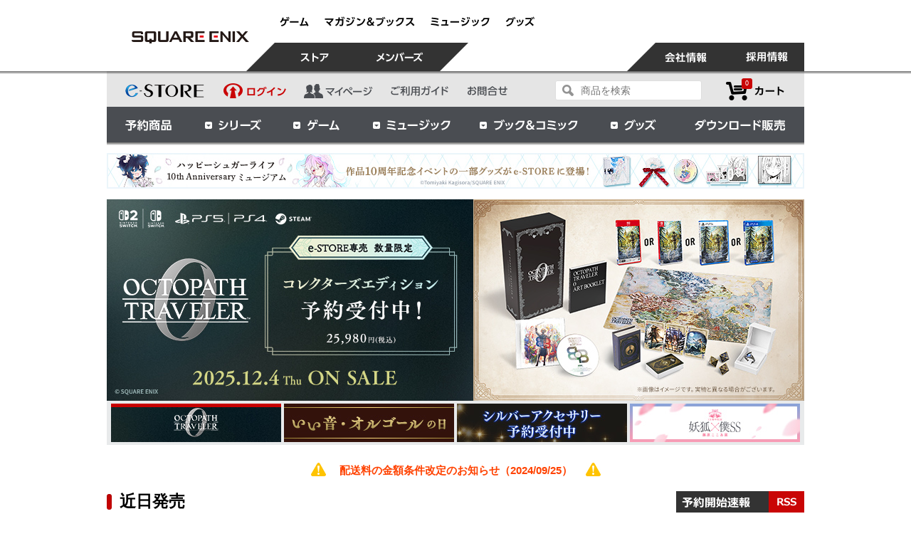

--- FILE ---
content_type: text/css
request_url: https://store.jp.square-enix.com/client_info/SQEX_ESTORE/view/userweb/css/freeArea_style.css?timestamp=1761619900712
body_size: 1948
content:
@charset "UTF-8";

/* style.cssから引き継いでいるものもあります。 */

/* freeArea -フリーエリア
-------------------------------------------------------------*/
#freeArea{zoom:1; margin-bottom:10px;}
#freeArea:after{content:"."; display:block; visibility:hidden; height:0.1px; font-size:0.1em; line-height:0; clear:both;}/* clearfix */
/*#freeArea .text{background:url("../images/freeArea/freeArea_bg.png");}*/
#freeArea .text h3{color:#FFFFFF;}
#freeArea .text p{color:#FFFFFF;}
#freeArea .leftbox{float:left; width:578px; height:325px;}
#freeArea .leftbox .text{padding:13px 5px 5px 16px; zoom:1;}
#freeArea .leftbox .text:after{content:"."; display:block; visibility:hidden; height:0.1px; font-size:0.1em; line-height:0; clear:both;}/* clearfix */
#freeArea .leftbox .text h3{font-size:18px; margin-bottom:7px;}
#freeArea .leftbox .text p{margin:0px; font-size:12px; line-height:130%; float:left;}
#freeArea .leftbox .text p.price{color:#FFF100; float:right; padding-top:15px;}
#freeArea .rightbox{float:right; width:194px; height:325px; background:#f6f6f6;}
/*#freeArea .rightbox .text{padding:11px 0px 5px 6px;}
#freeArea .rightbox .text h3{font-size:12px; margin-bottom:5px; line-height:130%;}
#freeArea .rightbox .text p{margin:0px 0 1px; font-size:11px; line-height:130%;}
#freeArea .rightbox .text p.price{color:#FFF100; padding-top:1px;}*/

#freeArea .rightbox .text dt{width: 195px; text-align:center; padding:22px 10px 0;line-height: 1; box-sizing: border-box;}
#freeArea .rightbox .text dt img{width: auto; max-height: 175px; max-width: 175px;}
#freeArea .rightbox .text dd{text-align: center;line-height: 1;box-sizing: border-box;}
#freeArea .rightbox .text dd.link{font-weight: bold; font-size: 13px; overflow: hidden; padding: 10px 17px 8px;line-height: 1.4;}

#freeArea .pickupBanners {
    display: flex;
    justify-content: space-between;
}
.pickupBanners-item {
    width: 380px;
    min-height: 1px;
}
.pickupBanners-item:nth-of-type(even) {
    text-align: right;
}
.pickupBanners-item:nth-of-type(even) {
    margin-left: 20px;
}
.pickupBanners-item:nth-of-type(n+3) {
    margin-top: 20px;
}
/* freeNews -フリーニュースエリア
-------------------------------------------------------------*/
#freeNews{zoom:1; margin-bottom:20px; position:relative; overflow:hidden;}
#freeNews .inner{margin:auto; text-align:center; vertical-align:middle; float:left; left:50%; position:relative;}
#freeNews .inner:after{content:"."; display:block; visibility:hidden; height:0.1px; font-size:0.1em; line-height:0; clear:both;}/* clearfix */
#freeNews .inner li{float:left; left:-50%; position:relative;}
#freeNews .inner .img{margin:auto 19px; padding-top:5px;}
#freeNews .news{max-width:862px; line-height:31px;}
#freeNews .news a{color:#ff4200; font-weight:bold; font-size:15px;}

/* free_Area_series -フリーエリアシリーズ
-------------------------------------------------------------*/
#free_Area_series{margin:10px auto;}
#free_Area_series:after{content:"."; display:block; visibility:hidden; height:0.1px; font-size:0.1em; line-height:0; clear:both;}/* clearfix */
#free_Area_series .box{float:left; margin-right:10px; width:230px; height:150px; background:#F1F1F1; float:left; text-align:center; padding:5px; vertical-align:middle;}
#free_Area_series .box.right{margin-right:0;}

/* newGames - 新着ゲーム
-------------------------------------------------------------*/
#newGames{margin-bottom:10px;}
#newGames h2 img{display:block;}
#newGames ul{border:5px #E8EAEB solid;}
#newGames ul li{padding:15px 15px 10px;}
#newGames .img_box{width: 100px; height:100px; margin:0 auto;}
#newGames .img_box .inner{width: 100px; height: 100px; display:table-cell; layout-grid-line: 100px; text-align: center; vertical-align: middle; margin:0 auto;}
#newGames .img{vertical-align: middle; max-width: 100px!important; max-height: 100px!important;}
#newGames p{font-size:10px;}

/* freetrial_takeover - フリートライアル引き継ぎページ
-------------------------------------------------------------*/
#freetrial_takeover{margin-bottom:10px;}
#freetrial_takeover .title{font-size: 20px; font-weight:bold; margin:5px 0;}
#freetrial_takeover .top{margin-bottom:20px;}
#freetrial_takeover table{margin:20px auto; width:740px;}
#freetrial_takeover .detail_info{border: 0px; line-height: 150%;}
#freetrial_takeover .detail_info th{width: 130px; padding: 7px 10px 6px; text-align: left; font-size: 12px; border: 0px; background: #F8F8F8; vertical-align: middle; color: #000000;}
#freetrial_takeover .detail_info td{padding: 7px 10px 6px; text-align: left; font-size: 13px; font-weight: bold; border: 0px; background: #F8F8F8; vertical-align: middle; color: #333;}
#freetrial_takeover .kakaku th{width:200px; vertical-align:middle;}
#freetrial_takeover .flow{border: 3px solid #e8eaeb;}
#freetrial_takeover .flow th,#freetrial_takeover .flow td{border:none; background:#FFF; padding:20px; background:#FFF;}
#freetrial_takeover .flow th{color:#c80000;}
#freetrial_takeover .flow td span{font-size:70%; color: #c80000;}
#freetrial_takeover .next{display:block; margin:10px auto -10px;}

#freetrial_takeover .box{margin:20px 0; border-bottom: 3px solid #E7E9EA; padding:20px 0;}
#freetrial_takeover h3 {color: #c90505; font-size: 20px; margin-left: 20px; margin-bottom: 25px; font-weight: normal; clear: both;}
#freetrial_takeover ul{border:5px #E8EAEB solid;}
#freetrial_takeover ul li{padding:15px 15px 10px;}
#freetrial_takeover .img_box{width: 100px; height:100px; margin:0 auto;}
#freetrial_takeover .img_box .inner{width: 100px; height: 100px; display:table-cell; layout-grid-line: 100px; text-align: center; vertical-align: middle; margin:0 auto;}
#freetrial_takeover .img{vertical-align: middle; max-width: 100px!important; max-height: 100px!important;}



/* sp -特設ページ
-------------------------------------------------------------*/
#sp h3{color: #3D77B0; font-size: 20px; margin: 30px 25px 10px 10px; font-weight: normal; clear: both;}
#sp h4{padding: 5px; color: #333; margin: 20px 10px; font-size: 15px; font-weight: bold;}
#sp .box{border-bottom: 3px solid #E7E9EA;}
#sp ul{padding-bottom: 10px;}
#sp li{list-style: none; margin: 5px 40px; font-size: 80%;}
#sp .sub li a {background: url("../images/sidebat_category_off.png") 0 center no-repeat; padding-left: 10px;}

/* funfun
-------------------------------------------------------------*/
.funfun{ background:url("../images/bg_funfunTop.jpg") no-repeat 0 0; width:780px; height:325px; position: relative;}
.funfun ul{ position: absolute; left: 273px; top: 68px;}
.funfun ul li{ float: left; width: 159px; height: 239px; overflow: hidden; margin: 0 2px;}
.funfun ul li{ float: left; width: 159px; height: 239px; overflow: hidden; margin: 0 2px;}
.funfun ul li iframe{
    transform:scale(0.58);
    -o-transform:scale(0.58);
    -webkit-transform:scale(0.58);
    -moz-transform:scale(0.58);
    -ms-transform:scale(0.58);
    transform-origin:0 0;
    -o-transform-origin:0 0;
    -webkit-transform-origin:0 0;
    -moz-transform-origin:0 0;
    -ms-transform-origin:0 0;
}
.funfun p{
    position: absolute;
    right: 20px;
    top: 16px;
    margin: 0 !important;
}
.funfun a{
    width: 205px; height: 37px;
    display: block;
    text-indent: -9999px;
    background:url("../images/btn_funfunTop.png") 0 0 no-repeat;
}
.funfun a:hover{ background-position: 0 -37px;}

--- FILE ---
content_type: text/javascript
request_url: https://store.jp.square-enix.com/client_info/SQEX_ESTORE/view/userweb/js/header/sqexHeader-white.js?timestamp=1761619900712
body_size: 511
content:
// Header部の要素配置と、非同期によるスクエニアカウント情報の取得
// Ajaxにて行う予定

$(function() {
    //$("#sqexHeader-white").replaceWith('<div id="sqexHeader-white"><a href="http://www.jp.square-enix.com" target="_top" id="sqexlogo"><img src="http://www.jp.square-enix.com/common/templates/images/logo-white.gif" width="130" height="14" border="0" alt="SQUARE ENIX" /></a><script type="text/javascript" src="http://www.jp.square-enix.com/common/templates/js/gcsearch_css_white.js"></script><script type="text/javascript" src="http://www.jp.square-enix.com/common/templates/js/transparent.js"></script><script type="text/javascript" src="http://www.jp.square-enix.com/common/templates/js/gcsearch.js"></script><gcse:search queryParameterName="query"></gcse:search></div>')
    $("#sqexHeader-white").replaceWith('<div id="sqexHeader-white"><a href="http://www.jp.square-enix.com" target="_top" id="sqexlogo"><img src="/client_info/SQEX_ESTORE/view/userweb/images/logo-white.gif" width="130" height="14" border="0" alt="SQUARE ENIX" /></a><script type="text/javascript" src="http://www.jp.square-enix.com/common/templates/js/gcsearch_css_white.js"></script><script type="text/javascript" src="http://www.jp.square-enix.com/common/templates/js/transparent.js"></script><script type="text/javascript" src="http://www.jp.square-enix.com/common/templates/js/gcsearch.js"></script><gcse:search queryParameterName="query"></gcse:search></div>')

});